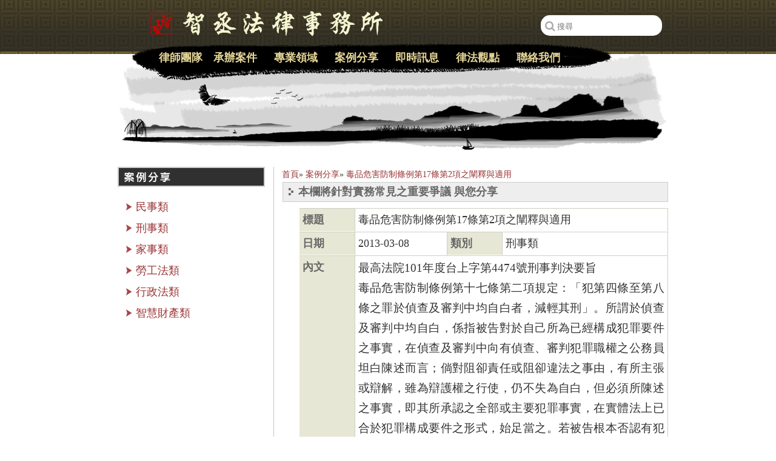

--- FILE ---
content_type: text/html
request_url: https://www.attorneytsai.com/cases_view.php?sn=450
body_size: 4148
content:
<!DOCTYPE html PUBLIC "-//W3C//DTD XHTML 1.0 Transitional//EN" "http://www.w3.org/TR/xhtml1/DTD/xhtml1-transitional.dtd">
<html xmlns="http://www.w3.org/1999/xhtml">
<head>
<meta http-equiv="content-type" content="text/html; charset=UTF-8" />
<meta http-equiv="content-language" content="zh-tw">
<title>毒品危害防制條例第17條第2項之闡釋與適用 - 智丞法律事務所</title><meta name="keywords" content="桃園律師推薦,毒品危害防制條例第17條第2項之闡釋與適用" /><meta name="description" content="毒品危害防制條例第17條第2項之闡釋與適用，智丞法律事務所，桃園多年律師經驗，廣受推薦的律師，毒品危害防制條例第17條第2項之闡釋與適用，提供專業的法律諮詢意見，協助處理各種類型的法律案件，智丞法律事務所，是桃園當地知名並廣受推薦的律師。" />
	<meta property="og:title" content="毒品危害防制條例第17條第2項之闡釋與適用 - 智丞法律事務所"/>
	<meta property="og:description" content="毒品危害防制條例第17條第2項之闡釋與適用，智丞法律事務所，桃園多年律師經驗，廣受推薦的律師，毒品危害防制條例第17條第2項之闡釋與適用，提供專業的法律諮詢意見，協助處理各種類型的法律案件，智丞法律事務所，是桃園當地知名並廣受推薦的律師。"/>
	<meta property="og:type" content="website"/>
	<meta property="og:image" content="http://www.attorneytsai.com/images/header.jpg"/>
	<meta property="og:site_name" content="智丞法律事務所"/>
	   
<meta property="og:url" content="http://www.attorneytsai.com/cases_view.php?sn=450" >
<link href="css/default.css?1769112333" rel="stylesheet" type="text/css">

<!-- Google tag (gtag.js)-jmistudio -->
<script async src="https://www.googletagmanager.com/gtag/js?id=G-WR2VDY03RS" type="0094e7cbfc78f5cae217bc48-text/javascript"></script>
<script type="0094e7cbfc78f5cae217bc48-text/javascript">
  window.dataLayer = window.dataLayer || [];
  function gtag(){dataLayer.push(arguments);}
  gtag('js', new Date());

  gtag('config', 'G-WR2VDY03RS');
</script>

<!-- Google tag (gtag.js) -->
<script async src="https://www.googletagmanager.com/gtag/js?id=G-5NX1B9S54N" type="0094e7cbfc78f5cae217bc48-text/javascript"></script>
<script type="0094e7cbfc78f5cae217bc48-text/javascript">
  window.dataLayer = window.dataLayer || [];
  function gtag(){dataLayer.push(arguments);}
  gtag('js', new Date());

  gtag('config', 'G-5NX1B9S54N');
</script>
	
<!-- Global site tag (gtag.js) - Google Ads: 1001608205 -->
<script async src="https://www.googletagmanager.com/gtag/js?id=AW-1001608205" type="0094e7cbfc78f5cae217bc48-text/javascript"></script>
<script type="0094e7cbfc78f5cae217bc48-text/javascript">
  window.dataLayer = window.dataLayer || [];
  function gtag(){dataLayer.push(arguments);}
  gtag('js', new Date());

  gtag('config', 'AW-1001608205');
</script>

<script type="0094e7cbfc78f5cae217bc48-text/javascript">
    window.addEventListener('load',function(){
        if(window.location.href.includes("/caseload") ){
            gtag('event', 'conversion', {'send_to': 'AW-1001608205/t4PpCNm0r9ADEI2ozd0D'});
        }
        if(window.location.href.includes("/cases") ){
            gtag('event', 'conversion', {'send_to': 'AW-1001608205/vqzMCNy0r9ADEI2ozd0D'});
        }
        if(window.location.href.includes("/legal_view") ){
            gtag('event', 'conversion', {'send_to': 'AW-1001608205/G05gCN-0r9ADEI2ozd0D'});
        }
        if(window.location.href.includes("/contact") ){
            gtag('event', 'conversion', {'send_to': 'AW-1001608205/xZZHCOK0r9ADEI2ozd0D'});
        }
    })
</script>

<link rel="stylesheet" href="https://stackpath.bootstrapcdn.com/font-awesome/4.7.0/css/font-awesome.min.css">

<script src="https://code.jquery.com/jquery-1.9.1.min.js" type="0094e7cbfc78f5cae217bc48-text/javascript"></script>

</head>
<body id="page_showcase">


<div id="header">
	<div id="header2">　
		<a href="https://www.attorneytsai.com/" title="智丞法律事務所">
		<img src="images/header_2.jpg" /></a>
		<div class="search_div">
				
		<div class="search_text">
			<form id="search_form" action="/search.php" method="post">
				<i class="fa fa-search fa-sm search_icon" style="color:#aaa;margin-top:10px;margin-left:5px;" aria-hidden="true"></i>
				<input type="search" name="search_text" style="border: none;outline: none;margin-top:10px;width: 170px;margin-right:5px;float:right;" placeholder="搜尋" maxlength="20" />	
			</form>
		</div>
		
	</div>
	</div>

<script type="0094e7cbfc78f5cae217bc48-text/javascript">

$(document).ready(function() {
	$('.fa-search').click(function(){
		$('.search_text').toggleClass('on');
	});
	
	$('.search_icon').click(function(){
		$('#search_form').submit();
	});

});

</script>

</div>

<div id="main"><div id="main2"><div id="main3">
	<div id="content">
		  
	<h2 class="title"><img  alt="桃園律師案例毒品危害防制條例第17條第2項之闡釋與適用" src="images/h2_showcase.gif" /></h2>
    
    
    <div xmlns:v="http://rdf.data-vocabulary.org/#" class="bread">
<span typeof="v:Breadcrumb"><a href="https://www.attorneytsai.com" rel="v:url"  property="v:title" title="桃園律師推薦蔡勝雄律師">首頁</a>&#187;</span>
<span typeof="v:Breadcrumb"><a href="https://www.attorneytsai.com/cases.php" rel="v:url"  property="v:title" title="案例分享">案例分享</a>&#187;
</span><span typeof="v:Breadcrumb"><a href="https://www.attorneytsai.com/cases_view.php?sn=450" rel="v:url"  property="v:title" title="毒品危害防制條例第17條第2項之闡釋與適用">毒品危害防制條例第17條第2項之闡釋與適用</a></span></div>




	<h3>本欄將針對實務常見之重要爭議  與您分享</h3>

	<table border="0" cellspacing="0" cellpadding="0" class="table3" width="100%">
		<tbody>
			<tr><th>標題</th><td colspan="3">毒品危害防制條例第17條第2項之闡釋與適用</td></tr>
			<tr><th width="15%">日期</th><td width="25%">2013-03-08</td><th width="15%">類別</th><td width="45%">刑事類</td></tr>
			<tr><th>內文</th><td colspan="3"><div style="text-align: justify;"><span style="font-size: 14pt;"><span style="font-family: 標楷體;">最高法院101年度台上字第4474號刑事判決要旨</span></span></div>
<div style="text-align: justify;"><span style="font-size: 14pt;"><span style="font-family: 標楷體;">毒品危害防制條例第十七條第二項規定：「犯第四條至第八條之罪於偵查及審判中均自白者，減輕其刑」。所謂於偵查及審判中均自白，係指被告對於自己所為已經構成犯罪要件之事實，在偵查及審判中向有偵查、審判犯罪職權之公務員坦白陳述而言；倘對阻卻責任或阻卻違法之事由，有所主張或辯解，雖為辯護權之行使，仍不失為自白，但必須所陳述之事實，即其所承認之全部或主要犯罪事實，在實體法上已合於犯罪構成要件之形式，始足當之。若被告根本否認有犯罪構成要件之事實，或其陳述之事實，與犯罪構成要件無關，而不能認為其所陳述之事實已經合於犯罪構成要件之形式者，即與單純主張或辯解有阻卻責任或阻卻違法之事由有別，自難認其已經自白犯罪。又所稱於偵查中自白，係指在偵查階段之自白而言。換言之，凡在檢察官偵查終結提起公訴以前，包括被告在偵查輔助機關、檢察官及檢察官聲請該管法院為羈押前訊問時之自白均屬之。至於審判中自白，則指審判階段之自白，以案件經提起公訴繫屬法院後之審理中，所為之自白而言。</span></span></div></td></tr>
		</tbody>
	</table>
	
		<input class="button" name="Submit" type="button" id="Submit" onClick="if (!window.__cfRLUnblockHandlers) return false; javascript:history.back(1)" value="返回列表" data-cf-modified-0094e7cbfc78f5cae217bc48-="" />
	
	</div>
	

	<div id="menu">
		<ul>
			<li><a href="https://www.attorneytsai.com/about.php" id="memu_1" title="律師團隊">律師團隊</a></li>
			
			<li><a href="https://www.attorneytsai.com/caseload.php" id="memu_7" title="承辦案件" style="text-indent:0px;">承辦案件</a></li>

			<li><a href="https://www.attorneytsai.com/expertise.php" id="memu_2" title="專業領域">專業領域</a></li>
			<li><a href="https://www.attorneytsai.com/cases.php" id="memu_3" title="案例分享">案例分享</a>
                 <ul>
                    <li><a href="https://www.attorneytsai.com/cases.php?csn=1" title="民事類" style="text-indent:0px;">民事類</a></li>
                    <li><a href="https://www.attorneytsai.com/cases.php?csn=2" title="刑事類" style="text-indent:0px;">刑事類</a></li>
                    <li><a href="https://www.attorneytsai.com/cases.php?csn=3" title="家事類" style="text-indent:0px;">家事類</a></li>
                    <li><a href="https://www.attorneytsai.com/cases.php?csn=4" title="勞工法類" style="text-indent:0px;">勞工法類</a></li>
                    <li><a href="https://www.attorneytsai.com/cases.php?csn=5" title="行政法類" style="text-indent:0px;">行政法類</a></li>
                    <li><a href="https://www.attorneytsai.com/cases.php?csn=6" title="智慧財產類" style="text-indent:0px;">智慧財產類</a></li>
                </ul>
			</li>
			
			<li><a href="https://www.attorneytsai.com/activity.php" id="memu_4" title="即時訊息">即時訊息</a>
				<ul>
                    <li><a href="https://www.attorneytsai.com/media.php" title="媒體專訪" style="text-indent:0px;">媒體專訪</a></li>
                    <li><a href="https://www.attorneytsai.com/activity.php" title="活動訊息" style="text-indent:0px;">活動訊息</a></li>
					<li><a href="https://www.attorneytsai.com/laws.php" title="法規動態">法規動態</a>
			   </ul>
			</li>
			
					<li><a href="https://www.attorneytsai.com/legal_view.php" id="memu_5" title="律法觀點">律法觀點</a></li>
			<li><a href="https://www.attorneytsai.com/contact.php" id="memu_6" title="聯絡我們">聯絡我們</a></li>
		</ul>
	</div>

	<div id="submenu">
		<ul>
						<li><a href="cases.php?csn=">民事類</a></li>
						<li><a href="cases.php?csn=">刑事類</a></li>
						<li><a href="cases.php?csn=">家事類</a></li>
						<li><a href="cases.php?csn=">勞工法類</a></li>
						<li><a href="cases.php?csn=">行政法類</a></li>
						<li><a href="cases.php?csn=">智慧財產類</a></li>
						
		</ul>
	</div>
	


</div></div></div>
<div id="footer"><div id="footer2">
			
				<address>
				<table style="width:100%;line-height:1;color: #fff;">
                    <tr align="center">
						<td colspan="3"><p>智丞法律事務所是實務經驗豐富之台北<a href="https://www.attorneytsai.com/" title="律師" style="color:white;" target="_blank">律師</a>、桃園律師、新竹律師及台中<a href="https://www.attorneytsai.com/" title="律師事務所" style="color:white;" target="_blank">律師事務所</a></p>
						</td>
                    </tr>
					
					<tr>
						<td>新竹所：<span id="_streetAddress5" itemprop="streetAddress">新竹縣竹北市勝利九街 66 號</span></td>
						<td>電話：<span id="_telephone3" itemprop="telephone">03 -6684018</span></td>
						<td>傳真：03 -6684019</td>
					</tr>
					
					<tr>
						<td>桃園所：<span id="_streetAddress5" itemprop="streetAddress">桃園市桃園區正光路 31 號 2 樓</span></td>
						<td>電話：<span id="_telephone3" itemprop="telephone">03 -3609925</span></td>
						<td>傳真：03 -3922483</td>
					</tr>
					
				<!--
					<tr>
						<td>台北所：<span id="_streetAddress5" itemprop="streetAddress">台北市中山區松江路 122 號 4 樓</span></td>
						<td>電話：<span id="_telephone3" itemprop="telephone">0980-606313</span></td>
						<td> </td>
					</tr>
					<tr>
						<td>台中所：<span id="_streetAddress5" itemprop="streetAddress">台中市西區自由路一段23號</span></td>
						<td>電話：<span id="_telephone3" itemprop="telephone">0980-606313</span></td>
						<td> </td>
					</tr> -->
				</table>				
				</address>
			
            <div id="footer_link">
© 2012-2018 蔡勝雄<a href="https://www.attorneytsai.com/" title="律師" style="text-decoration:none;color:white;" target="_blank">律師</a>版權所有 　　　　　　　　　　　　　<a href="https://www.attorneytsai.com/about.php" title="律師團隊">律師團隊</a>
<a href="https://www.attorneytsai.com/activity.php" title="即時訊息">即時訊息</a>
<a href="https://www.attorneytsai.com/expertise.php" title="專業領域">專業領域</a>
<a href="https://www.attorneytsai.com/cases.php" title="案例分享">案例分享</a>
<a href="https://www.attorneytsai.com/laws.php" title="法規動態">法規動態</a>
<a href="https://www.attorneytsai.com/links.php" title="相關連結">相關連結</a>
<a href="https://www.attorneytsai.com/contact.php" title="聯絡我們">聯絡我們</a>
<a href="https://www.attorneytsai.com/sitemap.php" title="網站地圖">網站地圖</a>
<a href="https://seo.whoops.com.tw" title="Whoops SEO" target="_blank">SEO</a>
             </div>
</div></div>
<script src="/cdn-cgi/scripts/7d0fa10a/cloudflare-static/rocket-loader.min.js" data-cf-settings="0094e7cbfc78f5cae217bc48-|49" defer></script><script defer src="https://static.cloudflareinsights.com/beacon.min.js/vcd15cbe7772f49c399c6a5babf22c1241717689176015" integrity="sha512-ZpsOmlRQV6y907TI0dKBHq9Md29nnaEIPlkf84rnaERnq6zvWvPUqr2ft8M1aS28oN72PdrCzSjY4U6VaAw1EQ==" data-cf-beacon='{"version":"2024.11.0","token":"d129047890164f0d8aa6e6693f6074ec","r":1,"server_timing":{"name":{"cfCacheStatus":true,"cfEdge":true,"cfExtPri":true,"cfL4":true,"cfOrigin":true,"cfSpeedBrain":true},"location_startswith":null}}' crossorigin="anonymous"></script>
</body>
</html>

--- FILE ---
content_type: text/css
request_url: https://www.attorneytsai.com/css/default.css?1769112333
body_size: 1894
content:

/*---reset---*/
a:link, a:visited {color:#993333;text-decoration: none;}
a:hover, a:active {color: #ff0000;text-decoration: none;}
body {
	background: url(cssimg/body.gif) left top repeat;
	color: #333;
	font-family: Arial;
	font-size: 110%;
	line-height: 1.8;
	margin: 0;
	padding: 0;}
img {border: 0;}
/* Header */
#header {
	background: #fff url(cssimg/header.gif) left top repeat-x;
	height: 275px;
	text-align: center;
	width: 100%;}
#header2 {
	margin: auto;
	position: relative;
	width: 923px;
	background:url(https://www.attorneytsai.com/images/header.jpg);
	height:250px;}
#header2 a {
	background: url(cssimg/blank.gif) left top repeat;
	display: block;
	height: 70px;
	width: 500px;
	position: absolute;
	top: 0;
	left: 0;}
/* Main */
#main {
	background: #fff url(cssimg/main.jpg) center top repeat-y;
	_margin-top: -10px;
	width: 100%;}
#main2 {margin: auto;width: 923px;}
#main3:after {
	clear: both;
	content: ".";
	display: block;
	height: 0;
	visibility: hidden;}
#main3 {
	background: url(cssimg/decoration_box.gif) left bottom no-repeat;
	/*min-height: 520px;*/min-height: 600px;    height:auto!important;    height: 520px;
	font-family: 標楷體;
	padding: 0 0 0 315px;
	position: relative;}

/* Menu */
#menu {position: absolute;top: -203px;left: 83px;}
#menu ul {width: 705px;}
#menu ul li {float: left;display: block;position:relative;}
#menu ul li ul{
	position:absolute;
	top:33px;
	background-color:#000;
	list-style:none;
	/*width:80px;*/
	width:100px;
	display:none;
	padding-top:5px;
	left:-6px;
	*left:0px;}
#menu ul li ul li{
	text-align:center;
	/*width:80px;*/
	width:100px;
	height:25px;
	margin-top:5px;
	font-size:14px;}
#menu ul li ul li a{
	display: block;
	/*width: 82px;*/
	width: 102px;
	color:#e8d89a;
	font-family:"微軟正黑體";
	font-weight:bold;
	line-height:7px;}
#menu li:hover ul{ display:block;}
#menu a {
	display: block;
	width: 100px;
	padding: 8px 0;
	color:#e8d89a;
	font-family:"微軟正黑體";
	font-weight:bold;}
#menu a#memu_1 {
	/*background: url(cssimg/menu.gif) 0 8px no-repeat;*/
	width: 90px;}
/*#menu a#memu_7 {
	background: url(cssimg/menu.gif) -90px 8px no-repeat;
}
#menu a#memu_2 {
	background: url(cssimg/menu.gif) -190px 8px no-repeat;
}
#menu a#memu_3 {
	background: url(cssimg/menu.gif) -290px 8px no-repeat;
}
#menu a#memu_4 {
	background: url(cssimg/menu.gif) -390px 8px no-repeat;
}
#menu a#memu_5 {
	background: url(cssimg/menu.gif) -490px 8px no-repeat;
}
#menu a#memu_6 {
	background: url(cssimg/menu.gif) -593px 8px no-repeat;
}*/
#submenu {position: absolute;top: 50px;left: 15px;font-size: 1em;width: 241px;}
#submenu ul li.active {background: #f8ece8 url(cssimg/submenu_li.gif) left top no-repeat;}
#submenu ul li {background: url(cssimg/submenu_li.gif) left top no-repeat;color: #993333;padding: 1px 0 3px 30px;}
#submenu ul li li {background: url(cssimg/submenu_lili.gif) left top no-repeat;	padding: 1px 0 3px 18px;}
#submenu ul li li a {color: #000;}
#submenu ul li li a:hover {color: #666;}
p#pages {font-size: 0.85em;margin: 30px 0 0 0;padding: 0;text-align: right;}
#pages a {background: #61542b;color: #fff;padding: 3px 7px;margin: 0 5px;}
#pages a:hover {background: #391406;}
/* Footer */
#footer {background: url(cssimg/footer.gif) left top repeat-x;font-size: 0.75em;color: #fff;width: 100%;}
#footer address{ font-style:normal;}
#footer p {margin: 0; padding: 0;}
#footer2 {margin: auto;padding: 40px 0;width: 923px;position: relative;height:0px;}
#footer .data {
	color: #7e7760;
	position: absolute;
	right: 0;
	top: 40px;
	text-align: right;
	width: 200px;}
#footer .data a:link, #footer .data a:visited {color: #7e7760;}
#footer .data a:hover, #footer .data a:active {color: #b39c4f;}
h1, h2, dl, p {letter-spacing: 0.05em;margin: 0 0 10px 0; }
h1 {margin-left: -28px;}
h1.title2 {background: #303030;border: 1px solid #ccc;color: #fff;font-family: "Microsoft JhengHei";font-size: 1.3em;padding: 0;}
h1.title2 {
	height: 31px;
	width: 241px;
	position: absolute;
	left: 15px;
	background-image:url(../images/h2_about.gif);
	text-indent: 100%;
	white-space: nowrap;
	overflow: hidden;
	margin-left:0px;}
h1.intro2{ top:0;}

p.h1{ font-size:2em;}
h2 {background: #303030;border: 1px solid #ccc;color: #fff;font-family: "Microsoft JhengHei";font-size: 1.3em;padding: 0;}
h2.title {
	height: 31px;
	width: 241px;
	position: absolute;
	left: 15px;}
h2.intro{ top:0;}
h3 {
	background: #eee url(cssimg/h3.gif) left top no-repeat;
	border: 1px solid #ccc;
	color: #666;
	font-size: 1em;
	margin: 0 0 10px -28px;
	padding: 0 0 0 25px;}
.h2toh3 {
	background: #eee url(cssimg/h3.gif) left top no-repeat;
	border: 1px solid #ccc;
	color: #666;
	font-size: 1em;
	margin: 0 0 10px -28px;
	padding: 0 0 0 25px;
	font-family:"標楷體";}
h4 {
	background:  url(cssimg/h4.gif) left top no-repeat;
	color: #993300;
	font-size: 1.1em;
	letter-spacing: 0.05em;
	margin: 0 0 10px -28px;
	padding: 0 0 0 25px;}
.ph4 {
	background:  url(cssimg/h4.gif) left top no-repeat;
	color: #993300;
	font-size: 1.1em;
	letter-spacing: 0.05em;
	margin: 0 0 10px -28px;
	padding: 0 0 0 25px;
	font-weight:bold;}
h5 {
	background:  url(cssimg/h5.gif) left top no-repeat;
	color: #726352;
	font-size: 1.1em;
	letter-spacing: 0.05em;
	margin: 0 0 10px -28px;
	padding: 1px 0 0 25px;}
h6 {
	background:  url(cssimg/h6.gif) left top no-repeat;
	color: #6c9900;
	font-size: 1em;
	margin: 0 0 10px -28px;
	padding: 0 0 0 25px;}
ul {margin: 0; padding: 0;}
ul li {list-style: none;list-style-image: none;}
#content ul li {background: url(cssimg/ulli.gif) left top no-repeat;padding: 0px 0 5px 20px;}
ol{margin: 0; padding: 0 0 0 35px;}
.button:hover {background: #737357}
.button {
	background: #737357 url(cssimg/th.gif) left top repeat-x;
	color: #fff;
	border-top: 1px solid #cfcb9d;
	border-left: 1px solid #cfcb9d;
	border-right: 1px solid #5b5a4b;
	border-bottom: 1px solid #5b5a4b;
	padding: 3px;}
.top {clear: both;margin: 20px 0 60px 0;padding: 0;text-align: right;}

#footer_link a {
	color:#FFF;
}
#footer_link a:hover {
	color:#F00;
}

.subtitle {
	background: #eee url(cssimg/h3.gif) left top no-repeat;
	border: 1px solid #ccc;
	color: #666;
	font-size: 1em;
	margin: 0 0 10px -28px;
	padding: 0 0 0 25px;
	font-weight: bold;	
}
	


/* Tables */
caption {
	background: url(cssimg/caption.gif) left top no-repeat;
	color: #73521f;
	font-weight: bold;
	margin: 0;
	padding: 1px 0 10px 20px;
	text-align: left;}
.table1 {margin-bottom: 10px;}
.table1 th, .table1 td {border-bottom: 1px solid #cfcfc5;text-align: left;padding: 3px 5px;vertical-align: top;}
.table1 td div{max-width:400px;}
.table1 td pre{white-space: pre-wrap;
			word-wrap: break-word;}
.table1 th{background: #737357 url(cssimg/th.gif) left top repeat-x;color: #fff;}
.table1 .on {background: #f1f1e5;}
.table2 {border-bottom: 1px solid #cfcfc5;margin-bottom: 10px;}
.table2 th, .table2 td {
	border-bottom: 1px solid #fff;
	border-right: 1px solid #cfcfc5;
	border-top: 1px solid #cfcfc5;
	text-align: left;
	padding: 3px 5px;
	vertical-align: top;}
.table2 th {border-left: 3px solid #ccc;border-right: 3px solid #ccc;color: #666;}
.table3 {border-bottom: 1px solid #cfcfc5;margin-bottom: 20px;}
.table3 th, .table3 td {
	border-bottom: 1px solid #fff;
	border-right: 1px solid #cfcfc5;
	border-top: 1px solid #cfcfc5;
	text-align: left;
	padding: 3px 5px;
	vertical-align: top;}
.table3 th {background: #e7e7d5;color: #666;}
h4.title {
	background: #5f5f5f;
	clear: both;
	color: #fff;
	font-weight: normal;
	letter-spacing: 1px;
	padding: 5px 0 0 25px \9;
	*padding: 10px 0 0 25px;
	position: relative;}
h4.title span {
	background: #920e0e;
	border-left: 2px solid #fff;
	color: #fff;
	font-size: 0.8em;
	padding: 5px 15px 2px 15px;
	padding: 6px 15px 5px 15px \9;
	*padding: 6px 15px 5px 15px;
	right: 0;
	top: 0;
	position: absolute;}
.pic_media {float: right;margin: 0 0 10px 10px;}
#page_media #content p {margin: 0 0 40px 0;text-indent: 40px;}
.box_media {overflow: hidden;width: 100%;}
.bread{ font-size:14px; margin-left:-29px; }
.bread h1{display: inline-block;font-size: 14px;font-weight: normal;margin-left: 0px;}
#page_contact table {color: #cc3333;text-align: left;}
#page_contact th,td {vertical-align: top;}

/*------------------- search ---------------------*/

/*
.search_div{
	position:relative;
	top:25px;
	right: 27%;
	float:right;
} */

.search_div{
	position: absolute;
    top: 25px;
	right: 1%;
	width: 200px;
    display: inline;
}

.fa-search{
	color:#fff;
	cursor:pointer;
}

.search_text.on{
	display: inline-block;
	visibility: visible;
	opacity: 1;  
    transition: opacity 2s ease-out; /* It slowly shows the element as we place the mouse on the box and when the time reaches 2 seconds, it is fully visible. */  
    -webkit-transition: opacity 1s ease-out;  
    -moz-transition: opacity 1s ease-in-out;  
}

/*
.search_text{
	visibility:hidden;
	display: inline-block;
	opacity: 0;  
} */

.search_text{
	height:34px;
	background-color: #FFF;
	border-radius: 15px;
	width: 200px;  
}

.search_text2{
	margin: 3px 3px 3px 0px;
	outline-style: none ;
	display: inline-block;
    border: 0px;
}

.black{
	color:#000;
	cursor:pointer;
}